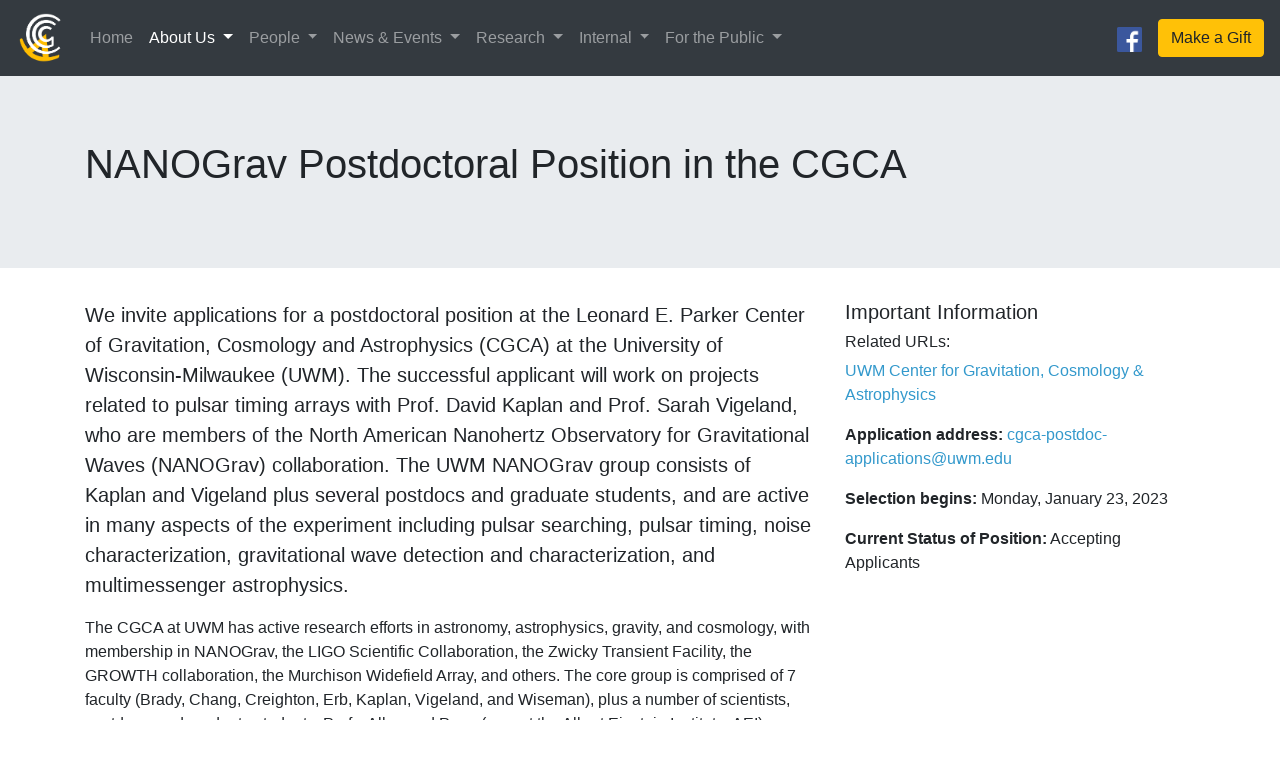

--- FILE ---
content_type: text/html; charset=utf-8
request_url: http://cgca.uwm.edu/positions/2023-nanograv
body_size: 4943
content:
<!DOCTYPE html>
<html lang="en">
  <head>
  <!-- Required meta tags -->
  <meta charset="utf-8">
  <meta name="viewport" content="width=device-width, initial-scale=1, shrink-to-fit=no">

  
  <title>CGCA Postdoc Positions</title>
  

  <meta charset="utf-8" / />

  <meta property="og:url" content="http://cgca.uwm.edu/positions/2023-nanograv" />

  <meta content="Center for Gravitation, Cosmology and Astrophysics" property="og:site_name">
  
    <meta content="website" property="og:type">
  
  
    <meta content="CGCA Postdoc Positions" property="og:title">
  
  
    <meta content="NANOGrav Postdoctoral Position in the CGCA" property="og:description">
  
  
    <meta content="/assets/imgs/carousel/galaxy.jpg" property="og:image">
  

  <script>
  !function(e){"use strict";var t=function(t,n,r){function o(e){if(i.body)return e();setTimeout(function(){o(e)})}function a(){d.addEventListener&&d.removeEventListener("load",a),d.media=r||"all"}var l,i=e.document,d=i.createElement("link");if(n)l=n;else{var s=(i.body||i.getElementsByTagName("head")[0]).childNodes;l=s[s.length-1]}var u=i.styleSheets;d.rel="stylesheet",d.href=t,d.media="only x",o(function(){l.parentNode.insertBefore(d,n?l:l.nextSibling)});var f=function(e){for(var t=d.href,n=u.length;n--;)if(u[n].href===t)return e();setTimeout(function(){f(e)})};return d.addEventListener&&d.addEventListener("load",a),d.onloadcssdefined=f,f(a),d};"undefined"!=typeof exports?exports.loadCSS=t:e.loadCSS=t}("undefined"!=typeof global?global:this),function(e){if(e.loadCSS){var t=loadCSS.relpreload={};if(t.support=function(){try{return e.document.createElement("link").relList.supports("preload")}catch(e){return!1}},t.poly=function(){for(var t=e.document.getElementsByTagName("link"),n=0;n<t.length;n++){var r=t[n];"preload"===r.rel&&"style"===r.getAttribute("as")&&(e.loadCSS(r.href,r,r.getAttribute("media")),r.rel=null)}},!t.support()){t.poly();var n=e.setInterval(t.poly,300);e.addEventListener&&e.addEventListener("load",function(){t.poly(),e.clearInterval(n)}),e.attachEvent&&e.attachEvent("onload",function(){e.clearInterval(n)})}}}(this);
</script>



  <link rel="preload" href="/assets/css/main.css" as="style" onload="this.rel='stylesheet'">
  <noscript><link rel="stylesheet" href="/assets/css/main.css"></noscript>

  <!--<link rel="preload" href="https://stackpath.bootstrapcdn.com/bootswatch/4.1.1/sandstone/bootstrap.min.css" as="style" onload="this.rel='stylesheet'">-->
  <!--<noscript><link rel="stylesheet" href="https://stackpath.bootstrapcdn.com/bootswatch/4.1.1/sandstone/bootstrap.min.css"></noscript>-->

  <!--<link rel="preload" href="https://stackpath.bootstrapcdn.com/bootstrap/4.1.2/css/bootstrap.min.css" as="style" onload="this.rel='stylesheet'">-->
  <!--<noscript><link rel="stylesheet" href="https://stackpath.bootstrapcdn.com/bootstrap/4.1.2/css/bootstrap.min.css"></noscript>-->

  <!-- modified from stock using https://bootstrap.build/app/v4.1.1/ -->
  <link rel="preload" href="/assets/css/bootstrap.min.css" as="style" onload="this.rel='stylesheet'">
  <noscript><link rel="stylesheet" href="/assets/css/bootstrap.min.css"></noscript>



  <!--  Favicons -->
  <link rel="apple-touch-icon" sizes="180x180" href="/apple-touch-icon.png">
  <link rel="icon" type="image/png" sizes="32x32" href="/favicon-32x32.png">
  <link rel="icon" type="image/png" sizes="16x16" href="/favicon-16x16.png">
  <link rel="manifest" href="/manifest.json">
  <link rel="mask-icon" href="/safari-pinned-tab.svg" color="#5bbad5">
  <!-- The below color will change the browser bar color on most mobile browsers -->
  <meta name="theme-color" content="#ffffff">

</head>

  <style>
  body{width: 100%;overflow-x: hidden;}
</style>

  <body>
      <nav class="navbar navbar-expand-sm bg-dark navbar-dark">
  <a class="navbar-brand" href="/index.html">
  <img src="/assets/imgs/logos/cgca-rev-transparent.png" height="50" alt=""></a>
  <button class="navbar-toggler" type="button" data-toggle="collapse" data-target="#navbarSupportedContent" aria-controls="navbarSupportedContent" aria-expanded="false" aria-label="Toggle navigation">
  <span class="navbar-toggler-icon"></span>
  </button>

<!-- see -->
<!-- https://mycyberuniverse.com/web/jekyll-bootstrap-dynamic-navigation-highlighting-active-element.html -->
  <div class="collapse navbar-collapse" id="navbarSupportedContent">
    <ul class="nav navbar-nav mr-auto">
        
        
            
            
            
                <li class="nav-item">
                    <a class="nav-link" href="/index.html">Home</a>
                </li>
            
        
            
            
            
                <li class="dropdown nav-item active AboutUs AboutUs">
                    <a href="/contact.html" class="nav-link dropdown-toggle" data-toggle="dropdown" role="button" aria-haspopup="true" aria-expanded="false">About Us <span class="caret"></span></a>
                    <div class="dropdown-menu" aria-labelledby="navbarDropdown">
                        
                            
                                <a class="dropdown-item" href="/antiharassment.html">Anti-Harassment Policy</a>
                            
                        
                            
                                <a class="dropdown-item" href="/visitors.html">For visitors</a>
                            
                        
                            
                                <a class="dropdown-item" href="/positions.html">Positions</a>
                            
                        
                            
                                <div class="dropdown-divider"></div>
                            
                        
                            
                                <a class="dropdown-item" href="/contact.html">Contact us</a>
                            
                        
                    </div>
                </li>
            
        
            
            
            
                <li class="dropdown nav-item AboutUs People">
                    <a href="/people.html" class="nav-link dropdown-toggle" data-toggle="dropdown" role="button" aria-haspopup="true" aria-expanded="false">People <span class="caret"></span></a>
                    <div class="dropdown-menu" aria-labelledby="navbarDropdown">
                        
                            
                                <a class="dropdown-item" href="/people.html">Members</a>
                            
                        
                            
                                <a class="dropdown-item" href="/faculty.html">Faculty</a>
                            
                        
                            
                                <a class="dropdown-item" href="/directory.html">Directory</a>
                            
                        
                            
                                <a class="dropdown-item" href="/former_members.html">Former members</a>
                            
                        
                    </div>
                </li>
            
        
            
            
            
                <li class="dropdown nav-item AboutUs News&Events">
                    <a href="/seminars.html" class="nav-link dropdown-toggle" data-toggle="dropdown" role="button" aria-haspopup="true" aria-expanded="false">News & Events <span class="caret"></span></a>
                    <div class="dropdown-menu" aria-labelledby="navbarDropdown">
                        
                            
                                <a class="dropdown-item" href="/seminars.html">Seminars</a>
                            
                        
                            
                                <a class="dropdown-item" href="/news.html">Recent news</a>
                            
                        
                            
                                <a class="dropdown-item" href="/meetings.html">Meetings</a>
                            
                        
                    </div>
                </li>
            
        
            
            
            
                <li class="dropdown nav-item AboutUs Research">
                    <a href="/research.html" class="nav-link dropdown-toggle" data-toggle="dropdown" role="button" aria-haspopup="true" aria-expanded="false">Research <span class="caret"></span></a>
                    <div class="dropdown-menu" aria-labelledby="navbarDropdown">
                        
                            
                                <a class="dropdown-item" href="/research.html">Overview</a>
                            
                        
                            
                                <a class="dropdown-item" href="/publications.html">Publications</a>
                            
                        
                            
                                <a class="dropdown-item" href="/books.html">Books</a>
                            
                        
                            
                                <a class="dropdown-item" href="/datacenter.html">Data Center</a>
                            
                        
                            
                                <a class="dropdown-item" href="/students.html">For Students</a>
                            
                        
                    </div>
                </li>
            
        
            
            
            
                <li class="dropdown nav-item AboutUs Internal">
                    <a href="" class="nav-link dropdown-toggle" data-toggle="dropdown" role="button" aria-haspopup="true" aria-expanded="false">Internal <span class="caret"></span></a>
                    <div class="dropdown-menu" aria-labelledby="navbarDropdown">
                        
                            
                                <a class="dropdown-item" href="https://uwm.edu/physics/contact-us/conference-room-reqest/">Conference Room Request</a>
                            
                        
                    </div>
                </li>
            
        
            
            
            
                <li class="dropdown nav-item AboutUs ForthePublic">
                    <a href="/public.html" class="nav-link dropdown-toggle" data-toggle="dropdown" role="button" aria-haspopup="true" aria-expanded="false">For the Public <span class="caret"></span></a>
                    <div class="dropdown-menu" aria-labelledby="navbarDropdown">
                        
                            
                                <a class="dropdown-item" href="/public.html">Overview</a>
                            
                        
                            
                                <a class="dropdown-item" href="/astronomyclub.html">Astronomy Club / STARS@UWM</a>
                            
                        
                            
                                <a class="dropdown-item" href="/maker.html">MakerFaire Milwaukee</a>
                            
                        
                            
                                <a class="dropdown-item" href="http://www.cgca.uwm.edu/coffee/">CoffeeShop Astrophysics</a>
                            
                        
                            
                                <a class="dropdown-item" href="http://uwm.edu/planetarium/">Manfred Olson Planetarium</a>
                            
                        
                            
                                <a class="dropdown-item" href="http://pulsarsearchcollaboratory.com/home/about/">Pulsar Search Collaboratory</a>
                            
                        
                            
                                <a class="dropdown-item" href="http://einstein.phys.uwm.edu/">Einstein@Home</a>
                            
                        
                    </div>
                </li>
            
        


    </ul>
    <!-- <a class="navbar-brand" href="https://twitter.com/UWMCGCA">
    <img src="/assets/imgs/logos/twitter_transparent.png" width="25" height="25" alt="Twitter"></a> -->
    <a class="navbar-brand" href="https://www.facebook.com/UWMCGCA">
    <img src="/assets/imgs/logos/facebook.png" width="25" height="25" alt="Facebook"></a>
        <!-- <a class="btn btn-warning" href="https://givetouwm.uwmfdn.org/default.aspx?page=GIVEUserGift&DesignationID=13&AccountNumber=300">Make a Gift</a> -->
        <!-- <a class="btn btn-warning" href="https://www.give.uwm.edu/CGCA">Make a Gift</a> -->
        <a class="btn btn-warning" href="https://www.givecampus.com/campaigns/56011/donations/new?designation=leonardeparkercenterforgravitationcosmologyandastrophysicsfund&a=10494202">Make a Gift</a>
    
  </div>
</nav>

    <div class="jumbotron jumbotron-fluid">
        <div class="container">
          <h1 class="display-6">NANOGrav Postdoctoral Position in the CGCA</h1>
	  <p class="lead"></p>	  
	  <p class="lead"></p>
        </div>
      </div>


       <main role="main">
      <!-- Marketing messaging and featurettes
      ================================================== -->
      <!-- Wrap the rest of the page in another container to center all the content. -->

      <div class="container marketing">

        <!-- START THE FEATURETTES -->

        <div class="row featurette">
          <div class="col-md-8">
            <p class="lead">
We invite applications for a postdoctoral position at the Leonard E. Parker Center of Gravitation, Cosmology and Astrophysics (CGCA) at the University of Wisconsin-Milwaukee (UWM). The successful applicant will work on projects related to pulsar timing arrays with Prof. David Kaplan and Prof. Sarah Vigeland, who are members of the North American Nanohertz Observatory for Gravitational Waves (NANOGrav) collaboration. The UWM NANOGrav group consists of Kaplan and Vigeland plus several postdocs and graduate students, and are active in many aspects of the experiment including pulsar searching, pulsar timing, noise characterization, gravitational wave detection and characterization, and multimessenger astrophysics.</p>

The CGCA at UWM has active research efforts in astronomy, astrophysics, gravity, and cosmology, with membership in NANOGrav, the LIGO Scientific Collaboration, the Zwicky Transient Facility, the GROWTH collaboration, the Murchison Widefield Array, and others. The core group is comprised of 7 faculty (Brady, Chang, Creighton, Erb, Kaplan, Vigeland, and Wiseman), plus a number of scientists, postdocs, and graduate students. Profs. Allen and Papa (now at the Albert Einstein Institute, AEI) maintain partial adjunct appointments at UWM, and emeritus faculty Friedman participates broadly in the academic life of the Center.</p>

The initial appointment will be for two years, with the possibility of renewal for a third year, contingent on funding and research performance. Applicants must have a Ph.D. in physics, astronomy, or a related field by the time they start the position. </p>

Please submit your applications to <a
href="mailto:cgca-postdoc-applications@uwm.edu">cgca-postdoc-applications@uwm.edu
</a> with the following: a CV, publication list, and a brief statement
of your research interests. Please include the word NANOGrav in the
email subject line. Applicants should also arrange for three letters
of recommendation to be sent to the same email address. Applications
should be received by January 23, 2023 to ensure full consideration,
but the position will be open until filled. If you have questions
about the position, please contact Prof. Vigeland (<a
href="mailto:vigeland@uwm.edu">vigeland@uwm.edu</a>) and Prof. Kaplan
(<a href="kaplan@uwm.edu">kaplan@uwm.edu</a>).</p>

The University of Wisconsin-Milwaukee is an Equal Opportunity, Affirmative Action Employer.</p>

</div>

          <div class="col-md-4">
<h5>Important Information</h5>
                 <h6>Related URLs:</h6>
                 <p><a href="http://cgca.uwm.edu">UWM Center for
Gravitation, Cosmology & Astrophysics</a></p>
<!--                  <p><a -->
<!-- href="https://jobregister.aas.org/ad/7c6e8820">AAS Job Register ad</a></p> -->
<p><strong>Application address:</strong> <a href="mailto:cgca-postdoc-applications@uwm.edu">cgca-postdoc-applications@uwm.edu</a></p>
<p><strong>Selection begins:</strong> Monday, January 23, 2023</p>
<p><strong>Current Status of Position:</strong> Accepting Applicants</p>
          </div>
        </div>

        <hr class="featurette-divider">

        <!-- /END THE FEATURETTES -->       
     </div><!-- /.container -->	

    <script>
  !function(e){var t=function(t,n){"use strict";var o=e.document.getElementsByTagName("script")[0],r=e.document.createElement("script");return r.src=t,r.async=!0,o.parentNode.insertBefore(r,o),n&&"function"==typeof n&&(r.onload=n),r};"undefined"!=typeof module?module.exports=t:e.loadJS=t}("undefined"!=typeof global?global:this);
  loadJS("/assets/js/loader.js" );
</script>


<script language="javascript">
// Simple function to stop spambots from retrieving emails
function address(name, domain)
{
    location.href = "mailto:" + name + "@" + domain;
}
</script>

    <footer class="jumbotron" style="margin-bottom:0; margin-top:4rem">
      <a href="https://www.uwm.edu"><img src="/assets/imgs/logos/uwm_logomark4clr1235_transparent.png" height="45" alt="UWM logo" class="float-right"> </a>
      <p><small>The Leonard E Parker Center for Gravitation, Cosmology
      and Astrophysics is supported by NASA, the National Science
      Foundation, the UW-Milwaukee College of Letters and Science, and
      the UW-Milwaukee Graduate School.</small></p>
<p><small>We <a href="https://uwm.edu/eqi/about/land-acknowledgement/">acknowledge</a> in Milwaukee that we are on traditional Potawatomi, Ho-Chunk and Menominee homeland along the southwest shores of Michigami, North America's largest system of freshwater lakes, where the Milwaukee, Menominee and Kinnickinnic rivers meet and the people of Wisconsin's sovereign Anishinaabe, Ho-Chunk, Menominee, Oneida and Mohican nations remain present.</small></p>


</footer>

  </body>
</html>


--- FILE ---
content_type: text/css; charset=utf-8
request_url: http://cgca.uwm.edu/assets/css/main.css
body_size: 440
content:
.carousel{margin-bottom:4rem}.carousel .carousel-inner{position:relative;width:100%;overflow:hidden}.carousel .carousel-inner .carousel-item{height:32rem;background-color:#777;background-size:cover !important;background-repeat:no-repeat}.carousel .carousel-inner .carousel-item .backdrop{position:absolute;top:0;left:0;height:100%;width:100%;background-color:rgba(0,0,0,0.34)}.carousel .carousel-inner .carousel-item .container .carousel-caption{position:absolute;right:15%;bottom:20px;left:15%;z-index:10;padding-top:20px;padding-bottom:20px;color:#fff;text-align:center}.team-member{text-align:center}body{padding-top:0rem;padding-bottom:0rem;color:#55ffff}.featurette-divider{margin:5rem 0}div.jumbotron.uwm-header{text-color:#ee1111;color:#000000;text-align:left;background:url("/assets/imgs/logos/wave.jpg");background-size:cover;background-position:center;padding-top:10px;padding-bottom:10px}.event-header{text-color:#ffffff;color:#ffffff;text-align:left;background-image:url("/assets/imgs/logos/scimma-banner.jpg");background-size:cover;background-position:center;padding-top:10px;padding-bottom:10px}


--- FILE ---
content_type: application/javascript; charset=utf-8
request_url: http://cgca.uwm.edu/assets/js/loader.js
body_size: 433
content:
function getScript(source, callback) {
  var el = document.createElement('script');
  el.onload = callback;
  el.src = source;
  document.body.appendChild(el);
}

//If a files had no dependencies, simply use...
//  loadJS('path/to/file.js');

getScript('https://code.jquery.com/jquery-3.2.1.slim.min.js', function(){
  // use loadJS('path/to/js/file/with/jQuery/decendencies.js'); here
  getScript('https://cdnjs.cloudflare.com/ajax/libs/popper.js/1.12.3/umd/popper.min.js', function(){
    // use loadJS('path/to/js/file/with/popper/decendencies.js'); here
    loadJS('https://maxcdn.bootstrapcdn.com/bootstrap/4.0.0-beta.2/js/bootstrap.min.js');
  });
});

// use the getScript function to load any scripts who have dependencies
// for example you could use...
// getScript('path/to/your/jQuery.min.js', function(){
//  loadJS('path/to/js/file/with/jQuery/decendencies.js');
//  loadJS('path/to/js/another-file/with/jQuery/decendencies.js');
// });
